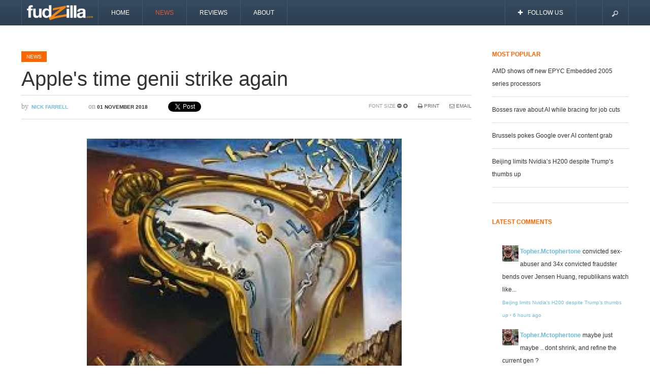

--- FILE ---
content_type: text/html; charset=utf-8
request_url: https://fudzilla.com/news/47511-apple-s-time-genii-strike-again
body_size: 8558
content:

<!DOCTYPE html>
<html prefix="og: http://ogp.me/ns#" lang="en-gb" dir="ltr" class='com_k2 view-item itemid-498 j31 mm-hover'>

  <head>
    <base href="https://fudzilla.com/news/47511-apple-s-time-genii-strike-again" />
	<meta http-equiv="content-type" content="text/html; charset=utf-8" />
	<meta name="keywords" content="Apple,time" />
	<meta name="twitter:card" content="summary" />
	<meta name="twitter:image" content="https://fudzilla.com/media/k2/items/cache/c935ad2722bf2979821364ba57ca97a9_M.jpg" />
	<meta name="robots" content="max-image-preview:large" />
	<meta name="author" content="Nick Farrell" />
	<meta property="og:url" content="https://fudzilla.com/news/47511-apple-s-time-genii-strike-again" />
	<meta property="og:type" content="article" />
	<meta property="og:title" content="Apple&amp;#39;s time genii strike again" />
	<meta property="og:description" content="Update for iWatch bricks the expensive gizmos Apple&amp;#39;s reputation for writing time keeping software took yet another dive&amp;nbsp; after the outfit released an update which was so bad it bricked the expensive iWatch. Apple has pulled an update for its smartwatches after some owners complained the so..." />
	<meta property="og:image" content="https://fudzilla.com/media/k2/items/cache/c935ad2722bf2979821364ba57ca97a9_XS.jpg" />
	<meta name="image" content="https://fudzilla.com/media/k2/items/cache/c935ad2722bf2979821364ba57ca97a9_XS.jpg" />
	<meta name="twitter:site" content="@FudzillaNews" />
	<meta name="twitter:title" content="Apple&amp;#39;s time genii strike again" />
	<meta name="twitter:description" content="Update for iWatch bricks the expensive gizmos Apple&amp;#39;s reputation for writing time keeping software took yet another dive&amp;nbsp; after the outfit released an update which was so bad it bricked the e..." />
	<meta name="twitter:image:alt" content="Apple&amp;#039;s time genii strike again" />
	<meta name="description" content="Update for iWatch bricks the expensive gizmos Apple&amp;#39;s reputation for writing time keeping software took yet another dive&amp;nbsp; after the outfit re..." />
	<meta name="generator" content="Joomla! - Open Source Content Management" />
	<title>Apple's time genii strike again</title>
	<link href="/news/47511-apple-s-time-genii-strike-again" rel="canonical" />
	<link href="/templates/ja_argo/favicon.ico" rel="shortcut icon" type="image/vnd.microsoft.icon" />
	<link href="https://fudzilla.com/component/search/?Itemid=498&amp;id=47511-apple-s-time-genii-strike-again&amp;format=opensearch" rel="search" title="Search Fudzilla" type="application/opensearchdescription+xml" />
	<link href="/t3-assets/css/css-119ec-05664.css" rel="stylesheet" type="text/css" media="all" />
	<link href="https://cdnjs.cloudflare.com/ajax/libs/magnific-popup.js/1.1.0/magnific-popup.min.css" rel="stylesheet" type="text/css" />
	<link href="https://cdnjs.cloudflare.com/ajax/libs/simple-line-icons/2.4.1/css/simple-line-icons.min.css" rel="stylesheet" type="text/css" />
	<link href="/t3-assets/css/css-a441f-24099.css" rel="stylesheet" type="text/css" media="all" />
	<link href="/t3-assets/css/css-478e2-33400.css" rel="stylesheet" type="text/css" media="all" />
	<style type="text/css">

                        /* K2 - Magnific Popup Overrides */
                        .mfp-iframe-holder {padding:10px;}
                        .mfp-iframe-holder .mfp-content {max-width:100%;width:100%;height:100%;}
                        .mfp-iframe-scaler iframe {background:#fff;padding:10px;box-sizing:border-box;box-shadow:none;}
                    #relatedarticleflyoutbx{
                                z-index:99999;
                                position:fixed;
                                bottom:5px;right:0;
                                display:none;
                                }  #relatedarticleflyoutbx2{
                                        position:relative;
                                        color: #8A7575;
                                        background:#cccccc;
                                        border:2px solid #de5932;
                                        padding: 10px;
                                         width:300px;                                                                                 
                                        z-index:300;                                        
                                        text-align:left; float:left;background: -ms-linear-gradient(top,#f9f9f9,#ececec);
                                background: -moz-linear-gradient(top,#f9f9f9,#ececec);
                                background: -o-linear-gradient(top,#f9f9f9,#ececec);
                                background: -webkit-gradient(linear,left top,left bottom,from(#f9f9f9),to(#ececec));
                                background: -webkit-linear-gradient(top,#f9f9f9,#ececec);
                                background: linear-gradient(top,#f9f9f9,#ececec);
                                filter: progid:DXImageTransform.Microsoft.gradient( startColorstr='#f9f9f9', endColorstr='#ececec',GradientType=0 );-moz-box-shadow: -5px 5px 4px #444;
                                -webkit-box-shadow: -5px 5px 4px #444;
                                box-shadow: -5px 5px 4px #444;
                                -ms-filter: "progid:DXImageTransform.Microsoft.Shadow(Strength=6, Direction=207, Color='#444444');";
                                filter: progid:DXImageTransform.Microsoft.Shadow(Strength=6, Direction=207, Color='#444444');
                                    } .relatedarticleflyoutbxitems{margin:10px;padding:0px;}
                                   .relatedarticleflyoutbxitem{text-align:left;float:left;display:inline-block;font-size:14px;line-height:16px; position:relative;bottom:5px;margin:5px;clear:both;}
                                   .relatedarticleflyoutbxthumb{float:left;display:inline-block;width:70px;max-height:70px;border:1px solid #ccc;margin-right:5px; padding:2px;}a#relatedarticleflyoutbxclose {
                                    background: url("https://fudzilla.com/plugins/system/relatedarticlesflyoutbox/relatedarticlesflyoutbox/buttons/close.png") no-repeat scroll left top transparent;
                                    cursor: pointer;
                                    height: 15px;
                                    position: absolute;
                                    right: 5px;
                                    top: 5px;
                                    width: 15px;
                                    }
                                    .relatedarticleflyoutbxsldinit{
                                      margin-right:-1000px; 
                                    }</style>
	<script src="/t3-assets/js/js-5c1d2-33400.js" type="text/javascript"></script>
	<script src="https://cdnjs.cloudflare.com/ajax/libs/magnific-popup.js/1.1.0/jquery.magnific-popup.min.js" type="text/javascript"></script>
	<script src="/media/k2/assets/js/k2.frontend.js?v=2.16&sitepath=/" type="text/javascript"></script>
	<script src="/t3-assets/js/js-e9ea0-09946.js" type="text/javascript"></script>
	<script type="application/ld+json">

                {
                    "@context": "https://schema.org",
                    "@type": "Article",
                    "mainEntityOfPage": {
                        "@type": "WebPage",
                        "@id": "https://fudzilla.com/news/47511-apple-s-time-genii-strike-again"
                    },
                    "url": "https://fudzilla.com/news/47511-apple-s-time-genii-strike-again",
                    "headline": "Apple&#039;s time genii strike again",
                    "image": [
                        "https://fudzilla.com/media/k2/items/cache/c935ad2722bf2979821364ba57ca97a9_XL.jpg",
                        "https://fudzilla.com/media/k2/items/cache/c935ad2722bf2979821364ba57ca97a9_L.jpg",
                        "https://fudzilla.com/media/k2/items/cache/c935ad2722bf2979821364ba57ca97a9_M.jpg",
                        "https://fudzilla.com/media/k2/items/cache/c935ad2722bf2979821364ba57ca97a9_S.jpg",
                        "https://fudzilla.com/media/k2/items/cache/c935ad2722bf2979821364ba57ca97a9_XS.jpg",
                        "https://fudzilla.com/media/k2/items/cache/c935ad2722bf2979821364ba57ca97a9_Generic.jpg"
                    ],
                    "datePublished": "2018-11-01T12:29:24+01:00",
                    "dateModified": "2018-11-01T13:37:10+01:00",
                    "author": {
                        "@type": "Person",
                        "name": "Nick Farrell",
                        "url": "https://fudzilla.com/news/author/85-nickfarrell"
                    },
                    "publisher": {
                        "@type": "Organization",
                        "name": "Fudzilla",
                        "url": "https://fudzilla.com/",
                        "logo": {
                            "@type": "ImageObject",
                            "name": "Fudzilla",
                            "width": "",
                            "height": "",
                            "url": "https://fudzilla.com/"
                        }
                    },
                    "articleSection": "https://fudzilla.com/news",
                    "keywords": "Apple,time",
                    "description": "Update for iWatch bricks the expensive gizmos Apple&#039;s reputation for writing time keeping software took yet another dive after the outfit released an update which was so bad it bricked the expensive iWatch.",
                    "articleBody": "Update for iWatch bricks the expensive gizmos Apple&#039;s reputation for writing time keeping software took yet another dive after the outfit released an update which was so bad it bricked the expensive iWatch. Apple has pulled an update for its smartwatches after some owners complained the software had caused their devices to stop working. Those affected reported that their watches had become stuck in a state showing the Apple logo - but nothing else - on their screens. Of course they thought this was a feature and after several days praying to it, they finally realised that the iWatch was not going to tell them the time. The problem appears to have baffled the firm&#039;s repair staff who can&#039;t repair the watch and it is hard to see how a rudimentary QA didn&#039;t spot a software howler which fried the hardware. Several have said they have been told they need to send in the devices for a fix. Apple said it intended to release a revised update one of these days. Chris Ball from Belfast expressed frustration that having recently spent £750 on the device he would now be without it for days. &quot;My Apple Watch is now completely useless, stuck on the Apple logo screen. So I have to wait, due to a problem Apple&#039;s software caused, meaning I have no watch. I would like to question their quality assurance on software.&quot; The Tame Apple Press has been playing down the issue saying it is not uncommon for device makers to release glitchy operating-system code. However Apple seems to have an almost total inability to write glitch free code for anything time related. Its devices have suffered from time zone issues, and could not cope with summer time or laughing gas. Apple issued its usual statement about the problem only affecting a &quot;small number of people&quot; it is only a matter of time before it adds &quot;but they were holding it the wrong way&quot; but that does not expain why it pulled the software back if it was not the cause of the problem. &quot;Any customers impacted should contact AppleCare, but no action is required if the update installed successfully. We are working on a fix for an upcoming software update&quot;, Apple said cryptically. Perhaps the implication is that the software is perfect just those twatty users didn&#039;t intall it correctly. Although if that is the case why did they need to pull the software?"
                }
                
	</script>
	<script type="text/javascript">
cbflyoutbox(2, 1 , "right", 0,'relatedarticleflyoutbx','relatedarticleflyoutbxclose',700);</script>

    
<!-- META FOR IOS & HANDHELD -->
<meta name="viewport" content="width=device-width, initial-scale=1.0, maximum-scale=1.0, user-scalable=no"/>
<meta name="HandheldFriendly" content="true" />
<meta name="apple-mobile-web-app-capable" content="YES" />
<!-- //META FOR IOS & HANDHELD -->




<!-- GOOGLE FONTS -->
<link href='http://fonts.googleapis.com/css?family=Arimo:400,700,400italic,700italic&subset=latin,vietnamese' rel='stylesheet'>
<link href='http://fonts.googleapis.com/css?family=Rokkitt:400,700' rel='stylesheet' type='text/css'>
<!-- //GOOGLE FONTS -->

<!-- WEBFONTS -->
<link href='/templates/ja_argo/fonts/rokkitt/stylesheet.css' rel='stylesheet'>
<!-- //WEBFONTS -->


<!-- Le HTML5 shim, for IE6-8 support of HTML5 elements -->
<!--[if lt IE 9]>
<script src="http://html5shim.googlecode.com/svn/trunk/html5.js"></script>
<![endif]-->


<!-- for IE6-8 support of media query -->
<script type="text/javascript" src="/plugins/system/t3/base/js/respond.min.js"></script>
<!-- You can add Google Analytics here-->
<script type="text/javascript">
	var T3JSVars = {
		baseUrl: '',
		tplUrl: '/templates/ja_argo',
		finishedMsg: '<em>Congratulations, you\'ve reached the end of the internet.</em>',
		msgText: '<em>Loading the next set of posts...</em>',
		ajaxTimeout: 'Loading seems to be taking a while...',
		pageNotFound: 'Page not found',
		pageNotFoundDesc: '<h1>404 Not Found</h1><p>Sorry, this page cannot be found.</p>'
	};
</script>
  
  




<script>
  (function(i,s,o,g,r,a,m){i['GoogleAnalyticsObject']=r;i[r]=i[r]||function(){
  (i[r].q=i[r].q||[]).push(arguments)},i[r].l=1*new Date();a=s.createElement(o),
  m=s.getElementsByTagName(o)[0];a.async=1;a.src=g;m.parentNode.insertBefore(a,m)
  })(window,document,'script','//www.google-analytics.com/analytics.js','ga');
  ga('create', 'UA-1438488-1', 'auto');
  ga('require', 'linkid', 'linkid.js');
  ga('send', 'pageview');
</script>
<!-- Universal Google Analytics PRO 4.5.1 Plugin by PB Web Development -->


</head>

  <body>
 
    
<!-- MAIN NAVIGATION -->
<nav id="t3-mainnav" class="wrap t3-mainnav navbar-fixed-top navbar-collapse-fixed-top">
  <div class="container navbar">
    <div class="navbar-inner">

      <button type="button" class="btn btn-navbar" data-toggle="collapse" data-target=".nav-collapse">
        <i class="icon-reorder"></i>
  	  </button>


      <div class="logo">
        <div class="logo-image">
          <a href="/" title="Fudzilla">
                          <img class="logo-img " src="/images/fudzilla_logo_new.png" alt="Fudzilla" />
                                    <span>Fudzilla</span>
          </a>

                    <small class="site-slogan">It News and reviews</small>
                  </div>
      </div>

      <div class="nav-collapse collapse always-show">
              <div class="mainnav-wrap ">
          
<ul class="nav ">
<li class="item-492"><a href="/" >Home</a></li><li class="item-498 current active deeper dropdown parent"><a class="dropdown-toggle" href="/news"  data-toggle="dropdown">News<em class="caret"></em></a><ul class="nav-child unstyled small dropdown-menu"><li class="item-499"><a href="/news/mobile" >Mobile</a></li><li class="item-500"><a href="/news/graphics" >Graphics</a></li><li class="item-626"><a href="/news/ai" >AI &amp; ML</a></li><li class="item-627"><a href="/news/pc-hardware" >PC Hardware</a></li><li class="item-629"><a href="/news/automotive" >Transportation</a></li><li class="item-630"><a href="/news/gaming" >Gaming</a></li><li class="item-631"><a href="/news/memory-and-storage" >Cloud</a></li><li class="item-733"><a href="/news/iot" >IoT</a></li><li class="item-978"><a href="/news/network" >Network</a></li></ul></li><li class="item-632"><a href="/reviews" >Reviews</a></li><li class="item-745"><a href="/about" >About</a></li></ul>

        </div>
        		</div>

  		
  		  		<!-- USER, FOLLOW US -->
			<div class="head-social">
				<ul class="nav">
												<li class="dropdown parent nav-connect">
							<a data-toggle="dropdown" href="#" class=" dropdown-toggle">
								<i class="icon-plus"></i>Follow Us							</a>
							<div class="nav-child dropdown-menu">
								<div class="dropdown-menu-inner">
									<div class="t3-module module " id="Mod128"><div class="module-inner"><div class="module-ct">

<div class="custom"  >
	<!-- AddThis Button BEGIN -->
          <div class="addthis_toolbox addthis_default_style addthis_32x32_style">
          <a class="addthis_button_preferred_1"></a>
          <a class="addthis_button_preferred_2"></a>
          <a class="addthis_button_preferred_3"></a>
          <a class="addthis_button_preferred_4"></a>
          <a class="addthis_button_compact"></a>
          <a class="addthis_counter addthis_bubble_style"></a>
          </div>
          <script type="text/javascript">var addthis_config = {"data_track_addressbar":false, "data_track_clickback": false};</script>
          <script type="text/javascript" src="//s7.addthis.com/js/300/addthis_widget.js#pubid=joomlart"></script>
          <!-- AddThis Button END --></div>
</div></div></div>
								</div>
							</div>
						</li>
																</ul>
			</div>
			<!-- //USER, FOLLOW US -->
			
            <!-- HEAD SEARCH -->
      <div class="head-search">
        <form class="form-search" action="/news" method="post">
	<div class="search">
		<label for="mod-search-searchword">Search ...</label><input name="searchword" id="mod-search-searchword" maxlength="200"  class="input" type="text" size="20" placeholder="Search ..." />		
		<input type="hidden" name="task" value="search" />
		<input type="hidden" name="option" value="com_search" />
		<input type="hidden" name="Itemid" value="498" />
	</div>
</form>

      </div>
      <!-- //HEAD SEARCH -->
      
    </div>
  </div>
</nav>
<!-- //MAIN NAVIGATION -->

    



    

<section id="t3-mainbody" class="container t3-mainbody">
  <div class="row">
    
    <!-- MAIN CONTENT -->
    <div id="t3-content" class="t3-content span9" data-tablet="t3-content span12" data-xtablet="t3-content span12">
      <div id="system-message-container">
	</div>

  
      
            <!-- MAIN CONTENT ONLY -->
      <div class="t3-content-main">
        <div id="k2Container" class="itemView itemIsFeatured">
	
	<!-- Start K2 Item Layout -->
	<span id="startOfPageId47511"></span>
	
	<!-- Plugins: BeforeDisplay -->
	
	<!-- K2 Plugins: K2BeforeDisplay -->
	
	<div class="itemHeader">
				<!-- Item category -->
		<div class="itemCategory">
			<span>Published in</span>
			<a href="/news">News</a>
		</div>
			  	  <!-- Item title -->
	  <h2 class="itemTitle">
			
	  	Apple&#039;s time genii strike again
	  		  </h2>
	    </div>

  <!-- Plugins: AfterDisplayTitle -->
  
  <!-- K2 Plugins: K2AfterDisplayTitle -->
  
	  <div class="itemToolbar">
				<!-- Item Author -->
		<span class="itemAuthor">
			<small>by</small>
						<a rel="author" href="/news/author/85-nickfarrell">Nick Farrell</a>
					</span>
						<!-- Date created -->
		<span class="itemDateCreated">
			<small>on</small>01 November 2018		</span>
				
		
		<!-- Plugins: BeforeDisplayContent -->
	  
  			<!-- Social sharing -->
		<div class="itemSocialSharing">
	
						<!-- Twitter Button -->
			<div class="itemTwitterButton">
				<a href="https://twitter.com/share" class="twitter-share-button" data-count="horizontal" data-via="FudzillaNews">
					Tweet				</a>
				<script type="text/javascript" src="//platform.twitter.com/widgets.js"></script>
			</div>
				
						<!-- Facebook Button -->
			<div class="itemFacebookButton">
				<div id="fb-root"></div>
				<script type="text/javascript">
					(function(d, s, id) {
					  var js, fjs = d.getElementsByTagName(s)[0];
					  if (d.getElementById(id)) return;
					  js = d.createElement(s); js.id = id;
					  js.src = "//connect.facebook.net/en_US/all.js#xfbml=1";
					  fjs.parentNode.insertBefore(js, fjs);
					}(document, 'script', 'facebook-jssdk'));
				</script>
				<div class="fb-like" data-send="false" data-width="200" data-show-faces="true"></div>
			</div>
				
				
			<div class="clr"></div>
		</div>
				<ul>
						<!-- Font Resizer -->
			<li>
				<span class="itemTextResizerTitle">font size</span>
				<a href="#" id="fontDecrease">
					<span>decrease font size</span>
					<img src="/components/com_k2/images/system/blank.gif" alt="decrease font size" />
				</a>
				<a href="#" id="fontIncrease">
					<span>increase font size</span>
					<img src="/components/com_k2/images/system/blank.gif" alt="increase font size" />
				</a>
			</li>
			
						<!-- Print Button -->
			<li>
				<a class="itemPrintLink" rel="nofollow" href="/news/47511-apple-s-time-genii-strike-again?tmpl=component&amp;print=1" onclick="window.open(this.href,'printWindow','width=900,height=600,location=no,menubar=no,resizable=yes,scrollbars=yes'); return false;">
					<span>Print</span>
				</a>
			</li>
			
						<!-- Email Button -->
			<li>
				<a class="itemEmailLink" rel="nofollow" href="/component/mailto/?tmpl=component&amp;template=ja_argo&amp;link=b3f3a529a3d71c1717cbc6fdebf817006eb8071a" onclick="window.open(this.href,'emailWindow','width=400,height=350,location=no,menubar=no,resizable=no,scrollbars=no'); return false;">
					<span>Email</span>
				</a>
			</li>
			
			
			
			
					</ul>
		<div class="clr"></div>
  </div>
	
  <div class="itemBody">

	  <!-- K2 Plugins: K2BeforeDisplayContent -->
	  
	  	  <!-- Item Image -->
	  <div class="itemImageBlock">
		  <span class="itemImage">
		  	<a class="modal" rel="{handler: 'image'}" href="/media/k2/items/cache/c935ad2722bf2979821364ba57ca97a9_XL.jpg" title="Click to preview image">
		  		<img src="/media/k2/items/cache/c935ad2722bf2979821364ba57ca97a9_L.jpg" alt="Apple&amp;#039;s time genii strike again" style="width:620px; height:auto;" />
		  	</a>
		  </span>

		  
		  
		  <div class="clr"></div>
	  </div>
	  		
	  	  	  <!-- Item introtext -->
	  <div class="itemIntroText">
	  	<p><br /><strong>Update for iWatch bricks the expensive gizmos</strong></p>
<p>Apple's reputation for writing time keeping software took yet another dive&nbsp; after the outfit released an update which was so bad it bricked the expensive iWatch.</p>
	  </div>
	  	  	  <!-- Item fulltext -->
	  <div class="itemFullText">
	  	
<p>Apple has pulled an update for its smartwatches after some owners complained the software had caused their devices to stop working. &nbsp;</p>
<p>Those affected reported that their watches had become stuck in a state showing the Apple logo - but nothing else - on their screens. Of course they thought this was a feature and after several days praying to it, they finally realised that the iWatch was not going to tell them the time.</p>
<p>The problem appears to have baffled the firm's repair staff who can't repair the watch and it is hard to see how a rudimentary QA didn't spot a software howler which fried the hardware.</p>
<p>Several have said they have been told they need to send in the devices for a fix. Apple said it intended to release a revised update one of these days.</p>
<p>Chris Ball from Belfast expressed frustration that having recently spent £750 on the device he would now be without it for days.</p>
<p>"My Apple Watch is now completely useless, stuck on the Apple logo screen. So I have to wait, due to a problem Apple's software caused, meaning I have no watch. I would like to question their quality assurance on software."</p>
<p>The Tame Apple Press has been playing down the issue saying it is not uncommon for device makers to release glitchy operating-system code. However Apple seems to have an almost total inability to write glitch free code for anything time related. Its devices have suffered from time zone issues, and could not cope with summer time or laughing gas.</p>
<p>Apple issued its usual statement about the problem only affecting a "small number of people" it is only a matter of time before it adds "but they were holding it the wrong way" but that does not expain why it pulled the software back if it was not the cause of the problem.&nbsp;</p>
<p>"Any customers impacted should contact AppleCare, but no action is required if the update installed successfully. We are working on a fix for an upcoming software update", Apple said cryptically. Perhaps the implication is that the software is perfect just those twatty users didn't intall it correctly. Although if that is the case why did they need to pull the software?</p>	  </div>
	  	  	  
	  	
				<div class="itemContentFooter">
						<!-- Item date modified -->
			<span class="itemDateModified">
				<small>Last modified on</small> 01 November 2018			</span>
						
						<!-- Item Rating -->
			<div class="itemRatingBlock">
				<span>Rate this item</span>
				<div class="itemRatingForm">
					<ul class="itemRatingList">
						<li class="itemCurrentRating" id="itemCurrentRating47511" style="width:0%;"></li>
						<li><a href="#" rel="47511" title="1 star out of 5" class="one-star">1</a></li>
						<li><a href="#" rel="47511" title="2 stars out of 5" class="two-stars">2</a></li>
						<li><a href="#" rel="47511" title="3 stars out of 5" class="three-stars">3</a></li>
						<li><a href="#" rel="47511" title="4 stars out of 5" class="four-stars">4</a></li>
						<li><a href="#" rel="47511" title="5 stars out of 5" class="five-stars">5</a></li>
					</ul>
					<div id="itemRatingLog47511" class="itemRatingLog">(0 votes)</div>
				</div>
			</div>
						<div class="clr"></div>
		</div>
		
	  <!-- Plugins: AfterDisplayContent -->
	  
	  <!-- K2 Plugins: K2AfterDisplayContent -->
	  
	  <div class="clr"></div>
  </div>
	
    <div class="itemLinks">

	  	  <!-- Item tags -->
	  <div class="itemTagsBlock">
		  <span>Tagged under</span>
		  <ul class="itemTags">
		    		    <li><a href="/news/tag/Apple">Apple</a></li>
		    		    <li><a href="/news/tag/time">time</a></li>
		    		  </ul>
		  <div class="clr"></div>
	  </div>
	  
	  
		<div class="clr"></div>
  </div>
  
  
  
	
  
	<div class="clr"></div>

  
  
    <!-- Item navigation -->
  <div class="itemNavigation">
  	<span class="itemNavigationTitle">More in this category:</span>

				<a class="itemPrevious" href="/news/47510-flex-logix-solves-deep-learning-dram-problem">
			&laquo; Flex Logix solves Deep Learning DRAM problem		</a>
		
				<a class="itemNext" href="/news/47512-icann-sues-dell">
			Icahn sues Dell &raquo;
		</a>
		
  </div>
  
  <!-- Plugins: AfterDisplay -->
  
  <!-- K2 Plugins: K2AfterDisplay -->
  
    <!-- K2 Plugins: K2CommentsBlock -->
  <div id="disqus_thread"></div>
			<script type="text/javascript">
	        	/* * * CONFIGURATION VARIABLES: EDIT BEFORE PASTING INTO YOUR WEBPAGE * * */
	        	var disqus_shortname = 'fudzilla'; // required: replace example with your forum shortname
	        	var disqus_developer = '0'; // Development mode
	        	var disqus_identifier = 'https://fudzilla.com/index.php?option=com_k2&view=item&id=47511'; // Identifier
	        	var disqus_config = function () {
				  this.language = 'en_GB';
				};
		        (function() {
		            var dsq = document.createElement('script'); dsq.type = 'text/javascript'; dsq.async = true;
		            dsq.src = 'https://' + disqus_shortname + '.disqus.com/embed.js';
		            (document.getElementsByTagName('head')[0] || document.getElementsByTagName('body')[0]).appendChild(dsq);
		        })();
	    	</script>  
 
		<div class="itemBackToTop">
		<a class="k2Anchor" href="/news/47511-apple-s-time-genii-strike-again#startOfPageId47511">
			back to top		</a>
	</div>
	
	<div class="clr"></div>
</div>
<!-- End K2 Item Layout -->

<!-- JoomlaWorks "K2" (v2.16) | Learn more about K2 at https://getk2.org -->
      </div>
      <!-- //MAIN CONTENT ONLY -->
          </div>
    <!-- //MAIN CONTENT -->

        <!-- SIDEBAR -->
    <div class="t3-sidebar span3" data-tablet="t3-sidebar span12 pull-right" data-xtablet="t3-sidebar span12 pull-right">
      <div class="sidebar-float  t3respon" data-xtablet="hidden-xtablet" data-mobile="hidden-mobile">
        <div class="t3-module module k2ItemlinksCat " id="Mod88"><div class="module-inner"><h3 class="module-title "><span>Most popular</span></h3><div class="module-ct">
<div id="k2ModuleBox88" class="k2ItemsBlock  k2ItemlinksCat">
    
        <ul>
                <li class="even">
            <!-- Plugins: BeforeDisplay -->
            
            <!-- K2 Plugins: K2BeforeDisplay -->
            
            
                        <a class="moduleItemTitle" href="/news/pc-hardware/62186-amd-shows-off-new-epyc-embedded-2005-series-processors">AMD shows off new EPYC Embedded 2005 series processors</a>
            
            
            <!-- Plugins: AfterDisplayTitle -->
            
            <!-- K2 Plugins: K2AfterDisplayTitle -->
            
            <!-- Plugins: BeforeDisplayContent -->
            
            <!-- K2 Plugins: K2BeforeDisplayContent -->
            
            
            
            <div class="clr"></div>

            
            <div class="clr"></div>

            <!-- Plugins: AfterDisplayContent -->
            
            <!-- K2 Plugins: K2AfterDisplayContent -->
            
            
            
            
            
            
            
            
            <!-- Plugins: AfterDisplay -->
            
            <!-- K2 Plugins: K2AfterDisplay -->
            
            <div class="clr"></div>
        </li>
                <li class="odd">
            <!-- Plugins: BeforeDisplay -->
            
            <!-- K2 Plugins: K2BeforeDisplay -->
            
            
                        <a class="moduleItemTitle" href="/news/ai/62189-bosses-rave-about-ai-while-bracing-for-job-cuts">Bosses rave about AI while bracing for job cuts</a>
            
            
            <!-- Plugins: AfterDisplayTitle -->
            
            <!-- K2 Plugins: K2AfterDisplayTitle -->
            
            <!-- Plugins: BeforeDisplayContent -->
            
            <!-- K2 Plugins: K2BeforeDisplayContent -->
            
            
            
            <div class="clr"></div>

            
            <div class="clr"></div>

            <!-- Plugins: AfterDisplayContent -->
            
            <!-- K2 Plugins: K2AfterDisplayContent -->
            
            
            
            
            
            
            
            
            <!-- Plugins: AfterDisplay -->
            
            <!-- K2 Plugins: K2AfterDisplay -->
            
            <div class="clr"></div>
        </li>
                <li class="even">
            <!-- Plugins: BeforeDisplay -->
            
            <!-- K2 Plugins: K2BeforeDisplay -->
            
            
                        <a class="moduleItemTitle" href="/news/62188-brussels-pokes-google-over-ai-content-grab">Brussels pokes Google over AI content grab</a>
            
            
            <!-- Plugins: AfterDisplayTitle -->
            
            <!-- K2 Plugins: K2AfterDisplayTitle -->
            
            <!-- Plugins: BeforeDisplayContent -->
            
            <!-- K2 Plugins: K2BeforeDisplayContent -->
            
            
            
            <div class="clr"></div>

            
            <div class="clr"></div>

            <!-- Plugins: AfterDisplayContent -->
            
            <!-- K2 Plugins: K2AfterDisplayContent -->
            
            
            
            
            
            
            
            
            <!-- Plugins: AfterDisplay -->
            
            <!-- K2 Plugins: K2AfterDisplay -->
            
            <div class="clr"></div>
        </li>
                <li class="odd lastItem">
            <!-- Plugins: BeforeDisplay -->
            
            <!-- K2 Plugins: K2BeforeDisplay -->
            
            
                        <a class="moduleItemTitle" href="/news/62187-beijing-limits-nvidia-s-h200-despite-trump-s-thumbs-up">Beijing limits Nvidia’s H200 despite Trump’s thumbs up</a>
            
            
            <!-- Plugins: AfterDisplayTitle -->
            
            <!-- K2 Plugins: K2AfterDisplayTitle -->
            
            <!-- Plugins: BeforeDisplayContent -->
            
            <!-- K2 Plugins: K2BeforeDisplayContent -->
            
            
            
            <div class="clr"></div>

            
            <div class="clr"></div>

            <!-- Plugins: AfterDisplayContent -->
            
            <!-- K2 Plugins: K2AfterDisplayContent -->
            
            
            
            
            
            
            
            
            <!-- Plugins: AfterDisplay -->
            
            <!-- K2 Plugins: K2AfterDisplay -->
            
            <div class="clr"></div>
        </li>
                <li class="clearList"></li>
    </ul>
    
    
    </div>
</div></div></div><div class="t3-module module " id="Mod178"><div class="module-inner"><h3 class="module-title "><span>Latest comments</span></h3><div class="module-ct">

<div class="custom"  >
	<p> 
<script type="text/javascript" src="https://fudzilla.disqus.com/recent_comments_widget.js?num_items=5&hide_avatars=0&avatar_size=40&excerpt_length=100"></script> 
</p></div>
</div></div></div>
      </div>

      <div class="sidebar-affix ">
        
        
              </div>      
    </div>
    <!-- //SIDEBAR -->
        
  </div>
</section> 
    
    


    
  <div id="relatedarticleflyoutbx" ><div id="relatedarticleflyoutbx2"><h3>Read more about:</h3><a id="relatedarticleflyoutbxclose"></a><ul class="relatedarticleflyoutbxitems"><li class="relatedarticleflyoutbxitem" style="clear:both;">
                                <a href="/news/62191-mediatek-frets-over-pricey-2nm-chips-for-2026" target="_blank"><img class="relatedarticleflyoutbxthumb" src="https://fudzilla.com//media/k2/items/cache/afd3cfcfc1d06b56efd5395f1d18fb1a_XS.jpg" /></a><a href="/news/62191-mediatek-frets-over-pricey-2nm-chips-for-2026" target="_blank">MediaTek frets over pricey 2nm chips for 2026</a>  <div style="clear:both;"></div></li><li class="relatedarticleflyoutbxitem" style="clear:both;">
                                <a href="/news/62185-tsmc-s-cowos-backlog-sparks-outsourcing-scramble" target="_blank"><img class="relatedarticleflyoutbxthumb" src="https://fudzilla.com//media/k2/items/cache/43ee6b62e41641ebc4e051c19c83f93c_XS.jpg" /></a><a href="/news/62185-tsmc-s-cowos-backlog-sparks-outsourcing-scramble" target="_blank">TSMC’s CoWoS backlog sparks outsourcing scramble</a>  <div style="clear:both;"></div></li><li class="relatedarticleflyoutbxitem" style="clear:both;">
                                <a href="/news/mobile/62170-chinese-phonemakers-smell-blood-as-apple-stalls-on-ai" target="_blank"><img class="relatedarticleflyoutbxthumb" src="https://fudzilla.com//media/k2/items/cache/31cbbadcf01a6b76bff9d7ee01fb73b4_XS.jpg" /></a><a href="/news/mobile/62170-chinese-phonemakers-smell-blood-as-apple-stalls-on-ai" target="_blank">Chinese phonemakers smell blood as Apple stalls on AI</a>  <div style="clear:both;"></div></li></ul></div></div>




				<script type="text/javascript">
					var disqus_shortname = 'fudzilla';
					(function () {
						var s = document.createElement('script'); s.async = true;
						s.type = 'text/javascript';
						s.src = 'https://' + disqus_shortname + '.disqus.com/count.js';
						(document.getElementsByTagName('HEAD')[0] || document.getElementsByTagName('BODY')[0]).appendChild(s);
					}());
				</script>
			</body>

</html>

--- FILE ---
content_type: application/javascript; charset=UTF-8
request_url: https://fudzilla.disqus.com/recent_comments_widget.js?num_items=5&hide_avatars=0&avatar_size=40&excerpt_length=100
body_size: 4679
content:


document.write(' \
<style type="text/css" media="screen">\
	 .dsq-widget ul.dsq-widget-list {\
	 padding: 0;\
	 margin: 0;\
	 text-align: left;\
	 }\
	 img.dsq-widget-avatar {\
	 width: 32px;\
	 height: 32px;\
	 border: 0px;\
	 margin: 0px;\
	 padding: 0px 3px 3px 0px;\
	 float: left;\
	 }\
	 a.dsq-widget-user {\
	 font-weight: bold;\
	 }\
	 a.dsq-widget-thread {\
	 font-weight: bold;\
	 }\
	 p.dsq-widget-meta {\
	 clear: both;\
	 font-size: 80%;\
	 padding: 0;\
	 margin: 0;\
	 }\
	 li.dsq-widget-item {\
	 margin: 15px 0;\
	 list-style-type: none;\
	 clear: both;\
	 }\
	 span.dsq-widget-clout {\
	 padding: 0 2px;\
	 background-color: #ff7300;\
	 color: #fff;\
	 }\
	 table.dsq-widget-horiz td {\
	 padding-right: 15px;\
	 }\
	 .dsq-widget-comment p {\
	 display: inline;\
	 }\
	 </style>\
	 <ul class="dsq-widget-list">\
	 <li class="dsq-widget-item">\
	 <a href="https://disqus.com/by/tophermctopherton/"><img class="dsq-widget-avatar" src="https://c.disquscdn.com/uploads/users/12090/9502/avatar92.jpg?1698846821"></a>\
	 <a class="dsq-widget-user" href="https://disqus.com/by/tophermctopherton/">Topher.Mctophertone</a>\
	 <span class="dsq-widget-comment"><p>convicted sex-abuser and 34x convicted fraudster bends over Jensen Huang, republikans watch like...</p></span>\
	 <p class="dsq-widget-meta"><a href="https://www.fudzilla.com/news/62187-beijing-limits-nvidia-s-h200-despite-trump-s-thumbs-up">Beijing limits Nvidia’s H200 despite Trump’s thumbs up</a>&nbsp;&middot;&nbsp;<a href="https://www.fudzilla.com/news/62187-beijing-limits-nvidia-s-h200-despite-trump-s-thumbs-up#comment-6807574929">6 hours ago</a></p>\
	 </li>\
	 <li class="dsq-widget-item">\
	 <a href="https://disqus.com/by/tophermctopherton/"><img class="dsq-widget-avatar" src="https://c.disquscdn.com/uploads/users/12090/9502/avatar92.jpg?1698846821"></a>\
	 <a class="dsq-widget-user" href="https://disqus.com/by/tophermctopherton/">Topher.Mctophertone</a>\
	 <span class="dsq-widget-comment"><p>maybe just maybe .. dont shrink, and refine the current gen ?</p></span>\
	 <p class="dsq-widget-meta"><a href="https://www.fudzilla.com/news/62191-mediatek-frets-over-pricey-2nm-chips-for-2026">MediaTek frets over pricey 2nm chips for 2026</a>&nbsp;&middot;&nbsp;<a href="https://www.fudzilla.com/news/62191-mediatek-frets-over-pricey-2nm-chips-for-2026#comment-6807570805">6 hours ago</a></p>\
	 </li>\
	 <li class="dsq-widget-item">\
	 <a href="https://disqus.com/by/tophermctopherton/"><img class="dsq-widget-avatar" src="https://c.disquscdn.com/uploads/users/12090/9502/avatar92.jpg?1698846821"></a>\
	 <a class="dsq-widget-user" href="https://disqus.com/by/tophermctopherton/">Topher.Mctophertone</a>\
	 <span class="dsq-widget-comment"><p>If you are an investor, anyone with the ability to package or fab a SOC is a good investment...</p></span>\
	 <p class="dsq-widget-meta"><a href="https://www.fudzilla.com/news/62185-tsmc-s-cowos-backlog-sparks-outsourcing-scramble">TSMC’s CoWoS backlog sparks outsourcing scramble</a>&nbsp;&middot;&nbsp;<a href="https://www.fudzilla.com/news/62185-tsmc-s-cowos-backlog-sparks-outsourcing-scramble#comment-6807202794">1 day ago</a></p>\
	 </li>\
	 <li class="dsq-widget-item">\
	 <a href="https://disqus.com/by/tophermctopherton/"><img class="dsq-widget-avatar" src="https://c.disquscdn.com/uploads/users/12090/9502/avatar92.jpg?1698846821"></a>\
	 <a class="dsq-widget-user" href="https://disqus.com/by/tophermctopherton/">Topher.Mctophertone</a>\
	 <span class="dsq-widget-comment"><p>LITERALLY COMMUNISM AND SOCIALISM.. BY THE CONVICTED SEX-ABUSER AND 34X FINANCIAL FRAUD .. what a...</p></span>\
	 <p class="dsq-widget-meta"><a href="https://fudzilla.com/news/62179-trump-extorts-25-per-cent-to-let-nvidia-into-china">Trump extorts 25 per cent to let Nvidia into China</a>&nbsp;&middot;&nbsp;<a href="https://fudzilla.com/news/62179-trump-extorts-25-per-cent-to-let-nvidia-into-china#comment-6807201455">1 day ago</a></p>\
	 </li>\
	 <li class="dsq-widget-item">\
	 <a href="https://disqus.com/by/abhishekparsana/"><img class="dsq-widget-avatar" src="//a.disquscdn.com/1762442385/images/noavatar92.png"></a>\
	 <a class="dsq-widget-user" href="https://disqus.com/by/abhishekparsana/">Abhishek</a>\
	 <span class="dsq-widget-comment"><p>i am guessing its going to go into IBM ACE</p></span>\
	 <p class="dsq-widget-meta"><a href="https://www.fudzilla.com/news/ai/62181-ibm-snaps-up-confluent-in-11-billion-ai-binge">IBM snaps up Confluent in $11 billion AI binge</a>&nbsp;&middot;&nbsp;<a href="https://www.fudzilla.com/news/ai/62181-ibm-snaps-up-confluent-in-11-billion-ai-binge#comment-6807174596">1 day ago</a></p>\
	 </li>\
	 </ul>\
');
